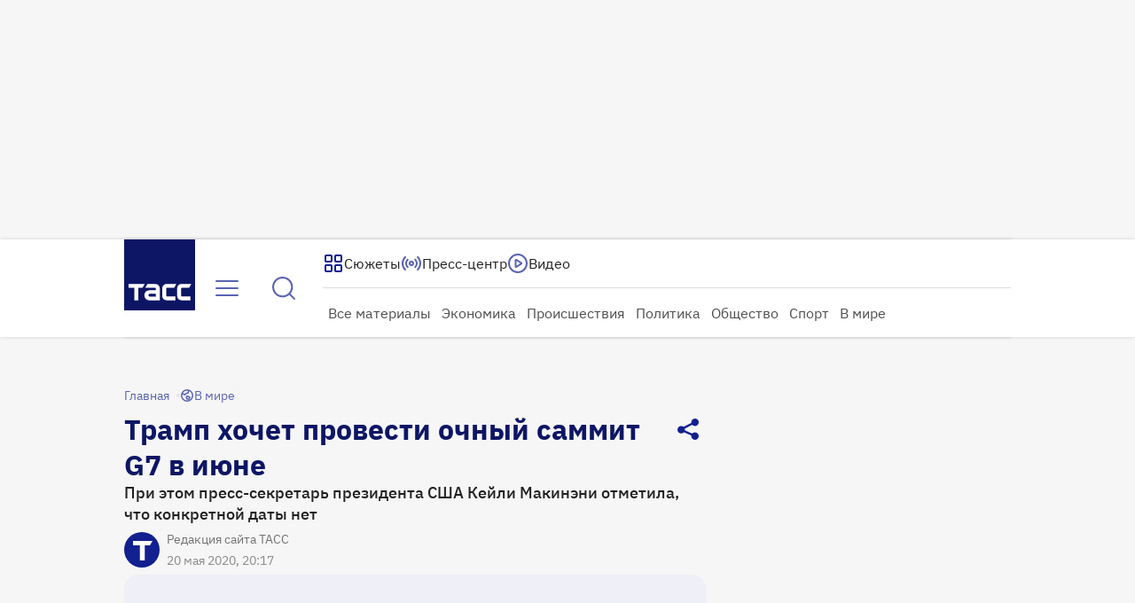

--- FILE ---
content_type: text/html
request_url: https://tns-counter.ru/nc01a**R%3Eundefined*tass_ru/ru/UTF-8/tmsec=mx3_tass_ru/31649051***
body_size: -71
content:
226D7816696C9B09X1768725257:226D7816696C9B09X1768725257